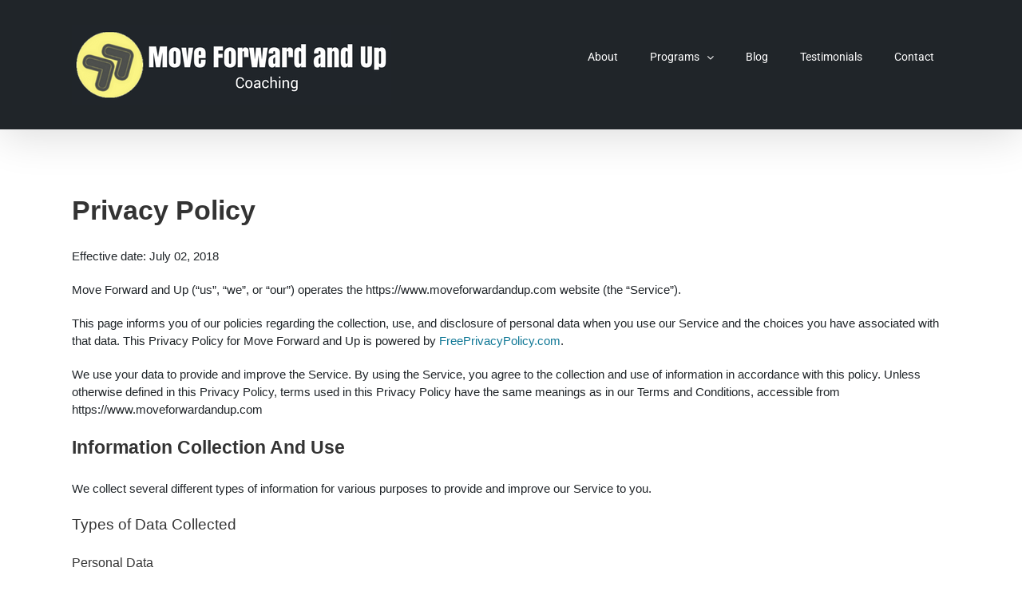

--- FILE ---
content_type: text/html; charset=UTF-8
request_url: https://www.moveforwardandup.com/privacy-policy/
body_size: 15952
content:
<!DOCTYPE html>
<html class="" lang="en-US">
<head>
	<meta http-equiv="X-UA-Compatible" content="IE=edge" />
	<meta http-equiv="Content-Type" content="text/html; charset=utf-8"/>
	<meta name="viewport" content="width=device-width, initial-scale=1" />
	<title>Privacy Policy &#8211; Move Forward and Up</title>
<meta name='robots' content='max-image-preview:large' />
<link rel="alternate" type="application/rss+xml" title="Move Forward and Up &raquo; Feed" href="https://www.moveforwardandup.com/feed/" />
<link rel="alternate" type="application/rss+xml" title="Move Forward and Up &raquo; Comments Feed" href="https://www.moveforwardandup.com/comments/feed/" />
		
		
		
		
				<link rel="alternate" title="oEmbed (JSON)" type="application/json+oembed" href="https://www.moveforwardandup.com/wp-json/oembed/1.0/embed?url=https%3A%2F%2Fwww.moveforwardandup.com%2Fprivacy-policy%2F" />
<link rel="alternate" title="oEmbed (XML)" type="text/xml+oembed" href="https://www.moveforwardandup.com/wp-json/oembed/1.0/embed?url=https%3A%2F%2Fwww.moveforwardandup.com%2Fprivacy-policy%2F&#038;format=xml" />
<style id='wp-img-auto-sizes-contain-inline-css' type='text/css'>
img:is([sizes=auto i],[sizes^="auto," i]){contain-intrinsic-size:3000px 1500px}
/*# sourceURL=wp-img-auto-sizes-contain-inline-css */
</style>
<style id='wp-emoji-styles-inline-css' type='text/css'>

	img.wp-smiley, img.emoji {
		display: inline !important;
		border: none !important;
		box-shadow: none !important;
		height: 1em !important;
		width: 1em !important;
		margin: 0 0.07em !important;
		vertical-align: -0.1em !important;
		background: none !important;
		padding: 0 !important;
	}
/*# sourceURL=wp-emoji-styles-inline-css */
</style>
<link rel='stylesheet' id='wp-block-library-css' href='https://www.moveforwardandup.com/wp-includes/css/dist/block-library/style.min.css?ver=6.9' type='text/css' media='all' />
<style id='classic-theme-styles-inline-css' type='text/css'>
/*! This file is auto-generated */
.wp-block-button__link{color:#fff;background-color:#32373c;border-radius:9999px;box-shadow:none;text-decoration:none;padding:calc(.667em + 2px) calc(1.333em + 2px);font-size:1.125em}.wp-block-file__button{background:#32373c;color:#fff;text-decoration:none}
/*# sourceURL=/wp-includes/css/classic-themes.min.css */
</style>
<style id='global-styles-inline-css' type='text/css'>
:root{--wp--preset--aspect-ratio--square: 1;--wp--preset--aspect-ratio--4-3: 4/3;--wp--preset--aspect-ratio--3-4: 3/4;--wp--preset--aspect-ratio--3-2: 3/2;--wp--preset--aspect-ratio--2-3: 2/3;--wp--preset--aspect-ratio--16-9: 16/9;--wp--preset--aspect-ratio--9-16: 9/16;--wp--preset--color--black: #000000;--wp--preset--color--cyan-bluish-gray: #abb8c3;--wp--preset--color--white: #ffffff;--wp--preset--color--pale-pink: #f78da7;--wp--preset--color--vivid-red: #cf2e2e;--wp--preset--color--luminous-vivid-orange: #ff6900;--wp--preset--color--luminous-vivid-amber: #fcb900;--wp--preset--color--light-green-cyan: #7bdcb5;--wp--preset--color--vivid-green-cyan: #00d084;--wp--preset--color--pale-cyan-blue: #8ed1fc;--wp--preset--color--vivid-cyan-blue: #0693e3;--wp--preset--color--vivid-purple: #9b51e0;--wp--preset--gradient--vivid-cyan-blue-to-vivid-purple: linear-gradient(135deg,rgb(6,147,227) 0%,rgb(155,81,224) 100%);--wp--preset--gradient--light-green-cyan-to-vivid-green-cyan: linear-gradient(135deg,rgb(122,220,180) 0%,rgb(0,208,130) 100%);--wp--preset--gradient--luminous-vivid-amber-to-luminous-vivid-orange: linear-gradient(135deg,rgb(252,185,0) 0%,rgb(255,105,0) 100%);--wp--preset--gradient--luminous-vivid-orange-to-vivid-red: linear-gradient(135deg,rgb(255,105,0) 0%,rgb(207,46,46) 100%);--wp--preset--gradient--very-light-gray-to-cyan-bluish-gray: linear-gradient(135deg,rgb(238,238,238) 0%,rgb(169,184,195) 100%);--wp--preset--gradient--cool-to-warm-spectrum: linear-gradient(135deg,rgb(74,234,220) 0%,rgb(151,120,209) 20%,rgb(207,42,186) 40%,rgb(238,44,130) 60%,rgb(251,105,98) 80%,rgb(254,248,76) 100%);--wp--preset--gradient--blush-light-purple: linear-gradient(135deg,rgb(255,206,236) 0%,rgb(152,150,240) 100%);--wp--preset--gradient--blush-bordeaux: linear-gradient(135deg,rgb(254,205,165) 0%,rgb(254,45,45) 50%,rgb(107,0,62) 100%);--wp--preset--gradient--luminous-dusk: linear-gradient(135deg,rgb(255,203,112) 0%,rgb(199,81,192) 50%,rgb(65,88,208) 100%);--wp--preset--gradient--pale-ocean: linear-gradient(135deg,rgb(255,245,203) 0%,rgb(182,227,212) 50%,rgb(51,167,181) 100%);--wp--preset--gradient--electric-grass: linear-gradient(135deg,rgb(202,248,128) 0%,rgb(113,206,126) 100%);--wp--preset--gradient--midnight: linear-gradient(135deg,rgb(2,3,129) 0%,rgb(40,116,252) 100%);--wp--preset--font-size--small: 13px;--wp--preset--font-size--medium: 20px;--wp--preset--font-size--large: 36px;--wp--preset--font-size--x-large: 42px;--wp--preset--spacing--20: 0.44rem;--wp--preset--spacing--30: 0.67rem;--wp--preset--spacing--40: 1rem;--wp--preset--spacing--50: 1.5rem;--wp--preset--spacing--60: 2.25rem;--wp--preset--spacing--70: 3.38rem;--wp--preset--spacing--80: 5.06rem;--wp--preset--shadow--natural: 6px 6px 9px rgba(0, 0, 0, 0.2);--wp--preset--shadow--deep: 12px 12px 50px rgba(0, 0, 0, 0.4);--wp--preset--shadow--sharp: 6px 6px 0px rgba(0, 0, 0, 0.2);--wp--preset--shadow--outlined: 6px 6px 0px -3px rgb(255, 255, 255), 6px 6px rgb(0, 0, 0);--wp--preset--shadow--crisp: 6px 6px 0px rgb(0, 0, 0);}:where(.is-layout-flex){gap: 0.5em;}:where(.is-layout-grid){gap: 0.5em;}body .is-layout-flex{display: flex;}.is-layout-flex{flex-wrap: wrap;align-items: center;}.is-layout-flex > :is(*, div){margin: 0;}body .is-layout-grid{display: grid;}.is-layout-grid > :is(*, div){margin: 0;}:where(.wp-block-columns.is-layout-flex){gap: 2em;}:where(.wp-block-columns.is-layout-grid){gap: 2em;}:where(.wp-block-post-template.is-layout-flex){gap: 1.25em;}:where(.wp-block-post-template.is-layout-grid){gap: 1.25em;}.has-black-color{color: var(--wp--preset--color--black) !important;}.has-cyan-bluish-gray-color{color: var(--wp--preset--color--cyan-bluish-gray) !important;}.has-white-color{color: var(--wp--preset--color--white) !important;}.has-pale-pink-color{color: var(--wp--preset--color--pale-pink) !important;}.has-vivid-red-color{color: var(--wp--preset--color--vivid-red) !important;}.has-luminous-vivid-orange-color{color: var(--wp--preset--color--luminous-vivid-orange) !important;}.has-luminous-vivid-amber-color{color: var(--wp--preset--color--luminous-vivid-amber) !important;}.has-light-green-cyan-color{color: var(--wp--preset--color--light-green-cyan) !important;}.has-vivid-green-cyan-color{color: var(--wp--preset--color--vivid-green-cyan) !important;}.has-pale-cyan-blue-color{color: var(--wp--preset--color--pale-cyan-blue) !important;}.has-vivid-cyan-blue-color{color: var(--wp--preset--color--vivid-cyan-blue) !important;}.has-vivid-purple-color{color: var(--wp--preset--color--vivid-purple) !important;}.has-black-background-color{background-color: var(--wp--preset--color--black) !important;}.has-cyan-bluish-gray-background-color{background-color: var(--wp--preset--color--cyan-bluish-gray) !important;}.has-white-background-color{background-color: var(--wp--preset--color--white) !important;}.has-pale-pink-background-color{background-color: var(--wp--preset--color--pale-pink) !important;}.has-vivid-red-background-color{background-color: var(--wp--preset--color--vivid-red) !important;}.has-luminous-vivid-orange-background-color{background-color: var(--wp--preset--color--luminous-vivid-orange) !important;}.has-luminous-vivid-amber-background-color{background-color: var(--wp--preset--color--luminous-vivid-amber) !important;}.has-light-green-cyan-background-color{background-color: var(--wp--preset--color--light-green-cyan) !important;}.has-vivid-green-cyan-background-color{background-color: var(--wp--preset--color--vivid-green-cyan) !important;}.has-pale-cyan-blue-background-color{background-color: var(--wp--preset--color--pale-cyan-blue) !important;}.has-vivid-cyan-blue-background-color{background-color: var(--wp--preset--color--vivid-cyan-blue) !important;}.has-vivid-purple-background-color{background-color: var(--wp--preset--color--vivid-purple) !important;}.has-black-border-color{border-color: var(--wp--preset--color--black) !important;}.has-cyan-bluish-gray-border-color{border-color: var(--wp--preset--color--cyan-bluish-gray) !important;}.has-white-border-color{border-color: var(--wp--preset--color--white) !important;}.has-pale-pink-border-color{border-color: var(--wp--preset--color--pale-pink) !important;}.has-vivid-red-border-color{border-color: var(--wp--preset--color--vivid-red) !important;}.has-luminous-vivid-orange-border-color{border-color: var(--wp--preset--color--luminous-vivid-orange) !important;}.has-luminous-vivid-amber-border-color{border-color: var(--wp--preset--color--luminous-vivid-amber) !important;}.has-light-green-cyan-border-color{border-color: var(--wp--preset--color--light-green-cyan) !important;}.has-vivid-green-cyan-border-color{border-color: var(--wp--preset--color--vivid-green-cyan) !important;}.has-pale-cyan-blue-border-color{border-color: var(--wp--preset--color--pale-cyan-blue) !important;}.has-vivid-cyan-blue-border-color{border-color: var(--wp--preset--color--vivid-cyan-blue) !important;}.has-vivid-purple-border-color{border-color: var(--wp--preset--color--vivid-purple) !important;}.has-vivid-cyan-blue-to-vivid-purple-gradient-background{background: var(--wp--preset--gradient--vivid-cyan-blue-to-vivid-purple) !important;}.has-light-green-cyan-to-vivid-green-cyan-gradient-background{background: var(--wp--preset--gradient--light-green-cyan-to-vivid-green-cyan) !important;}.has-luminous-vivid-amber-to-luminous-vivid-orange-gradient-background{background: var(--wp--preset--gradient--luminous-vivid-amber-to-luminous-vivid-orange) !important;}.has-luminous-vivid-orange-to-vivid-red-gradient-background{background: var(--wp--preset--gradient--luminous-vivid-orange-to-vivid-red) !important;}.has-very-light-gray-to-cyan-bluish-gray-gradient-background{background: var(--wp--preset--gradient--very-light-gray-to-cyan-bluish-gray) !important;}.has-cool-to-warm-spectrum-gradient-background{background: var(--wp--preset--gradient--cool-to-warm-spectrum) !important;}.has-blush-light-purple-gradient-background{background: var(--wp--preset--gradient--blush-light-purple) !important;}.has-blush-bordeaux-gradient-background{background: var(--wp--preset--gradient--blush-bordeaux) !important;}.has-luminous-dusk-gradient-background{background: var(--wp--preset--gradient--luminous-dusk) !important;}.has-pale-ocean-gradient-background{background: var(--wp--preset--gradient--pale-ocean) !important;}.has-electric-grass-gradient-background{background: var(--wp--preset--gradient--electric-grass) !important;}.has-midnight-gradient-background{background: var(--wp--preset--gradient--midnight) !important;}.has-small-font-size{font-size: var(--wp--preset--font-size--small) !important;}.has-medium-font-size{font-size: var(--wp--preset--font-size--medium) !important;}.has-large-font-size{font-size: var(--wp--preset--font-size--large) !important;}.has-x-large-font-size{font-size: var(--wp--preset--font-size--x-large) !important;}
:where(.wp-block-post-template.is-layout-flex){gap: 1.25em;}:where(.wp-block-post-template.is-layout-grid){gap: 1.25em;}
:where(.wp-block-term-template.is-layout-flex){gap: 1.25em;}:where(.wp-block-term-template.is-layout-grid){gap: 1.25em;}
:where(.wp-block-columns.is-layout-flex){gap: 2em;}:where(.wp-block-columns.is-layout-grid){gap: 2em;}
:root :where(.wp-block-pullquote){font-size: 1.5em;line-height: 1.6;}
/*# sourceURL=global-styles-inline-css */
</style>
<link rel='stylesheet' id='avada-stylesheet-css' href='https://www.moveforwardandup.com/wp-content/themes/Avada/assets/css/style.min.css?ver=5.3.1' type='text/css' media='all' />
<link rel='stylesheet' id='fusion-dynamic-css-css' href='https://www.moveforwardandup.com/wp-content/uploads/fusion-styles/fusion-1726.css?timestamp=1769282378&#038;ver=6.9' type='text/css' media='all' />
<script type="text/javascript" src="https://www.moveforwardandup.com/wp-includes/js/jquery/jquery.min.js?ver=3.7.1" id="jquery-core-js"></script>
<script type="text/javascript" src="https://www.moveforwardandup.com/wp-includes/js/jquery/jquery-migrate.min.js?ver=3.4.1" id="jquery-migrate-js"></script>
<link rel="https://api.w.org/" href="https://www.moveforwardandup.com/wp-json/" /><link rel="alternate" title="JSON" type="application/json" href="https://www.moveforwardandup.com/wp-json/wp/v2/pages/1726" /><link rel="EditURI" type="application/rsd+xml" title="RSD" href="https://www.moveforwardandup.com/xmlrpc.php?rsd" />
<meta name="generator" content="WordPress 6.9" />
<link rel="canonical" href="https://www.moveforwardandup.com/privacy-policy/" />
<link rel='shortlink' href='https://www.moveforwardandup.com/?p=1726' />
<meta name="generator" content="Elementor 3.33.4; features: additional_custom_breakpoints; settings: css_print_method-external, google_font-enabled, font_display-auto">
			<style>
				.e-con.e-parent:nth-of-type(n+4):not(.e-lazyloaded):not(.e-no-lazyload),
				.e-con.e-parent:nth-of-type(n+4):not(.e-lazyloaded):not(.e-no-lazyload) * {
					background-image: none !important;
				}
				@media screen and (max-height: 1024px) {
					.e-con.e-parent:nth-of-type(n+3):not(.e-lazyloaded):not(.e-no-lazyload),
					.e-con.e-parent:nth-of-type(n+3):not(.e-lazyloaded):not(.e-no-lazyload) * {
						background-image: none !important;
					}
				}
				@media screen and (max-height: 640px) {
					.e-con.e-parent:nth-of-type(n+2):not(.e-lazyloaded):not(.e-no-lazyload),
					.e-con.e-parent:nth-of-type(n+2):not(.e-lazyloaded):not(.e-no-lazyload) * {
						background-image: none !important;
					}
				}
			</style>
			<style type="text/css" id="custom-background-css">
body.custom-background { background-color: #202529; }
</style>
			<link rel="icon" href="https://www.moveforwardandup.com/wp-content/uploads/2017/11/move-forward-and-up-footer-logo-100x99.png" sizes="32x32" />
<link rel="icon" href="https://www.moveforwardandup.com/wp-content/uploads/2017/11/move-forward-and-up-footer-logo.png" sizes="192x192" />
<link rel="apple-touch-icon" href="https://www.moveforwardandup.com/wp-content/uploads/2017/11/move-forward-and-up-footer-logo.png" />
<meta name="msapplication-TileImage" content="https://www.moveforwardandup.com/wp-content/uploads/2017/11/move-forward-and-up-footer-logo.png" />

		
	<script type="text/javascript">
		var doc = document.documentElement;
		doc.setAttribute('data-useragent', navigator.userAgent);
	</script>

		
<!-- Facebook Pixel Code -->
<script>
  !function(f,b,e,v,n,t,s)
  {if(f.fbq)return;n=f.fbq=function(){n.callMethod?
  n.callMethod.apply(n,arguments):n.queue.push(arguments)};
  if(!f._fbq)f._fbq=n;n.push=n;n.loaded=!0;n.version='2.0';
  n.queue=[];t=b.createElement(e);t.async=!0;
  t.src=v;s=b.getElementsByTagName(e)[0];
  s.parentNode.insertBefore(t,s)}(window, document,'script',
  'https://connect.facebook.net/en_US/fbevents.js');
  fbq('init', '290490688146104');
  fbq('track', 'PageView');
</script>
<noscript><img height="1" width="1" style="display:none"
  src="https://www.facebook.com/tr?id=290490688146104&ev=PageView&noscript=1"
/></noscript>
<!-- End Facebook Pixel Code —>
	
	<!-- Google Analytics -->
<script>
  (function(i,s,o,g,r,a,m){i['GoogleAnalyticsObject']=r;i[r]=i[r]||function(){
  (i[r].q=i[r].q||[]).push(arguments)},i[r].l=1*new Date();a=s.createElement(o),
  m=s.getElementsByTagName(o)[0];a.async=1;a.src=g;m.parentNode.insertBefore(a,m)
  })(window,document,'script','https://www.google-analytics.com/analytics.js','ga');

  ga('create', 'UA-86560531-2', 'auto');
  ga('send', 'pageview');

</script>
	
	<!-- Google Analytics -->

</head>

<body class="wp-singular page-template-default page page-id-1726 custom-background wp-theme-Avada fusion-image-hovers fusion-body ltr fusion-sticky-header no-mobile-slidingbar no-mobile-totop mobile-logo-pos-left layout-wide-mode fusion-top-header menu-text-align-center mobile-menu-design-modern fusion-show-pagination-text fusion-header-layout-v1 avada-responsive avada-footer-fx-none elementor-default elementor-kit-2461">
				<div id="wrapper" class="">
		<div id="home" style="position:relative;top:-1px;"></div>
		
			<header class="fusion-header-wrapper fusion-header-shadow">
				<div class="fusion-header-v1 fusion-logo-left fusion-sticky-menu-1 fusion-sticky-logo- fusion-mobile-logo-1  fusion-mobile-menu-design-modern">
					<div class="fusion-header-sticky-height"></div>
<div class="fusion-header">
	<div class="fusion-row">
				<div class="fusion-logo" data-margin-top="31px" data-margin-bottom="31px" data-margin-left="0px" data-margin-right="0px">
				<a class="fusion-logo-link" href="https://www.moveforwardandup.com/">
			<!-- standard logo -->
						<img src="https://www.moveforwardandup.com/wp-content/uploads/2017/12/move-forward-and-up-desktop-logo-3.png" srcset="https://www.moveforwardandup.com/wp-content/uploads/2017/12/move-forward-and-up-desktop-logo-3.png 1x" width="400" height="100" alt="Move Forward and Up Logo" retina_logo_url="" class="fusion-standard-logo" />

			<!-- mobile logo -->
							<img src="https://www.moveforwardandup.com/wp-content/uploads/2017/12/move-forward-and-up-mobile-logo.png" srcset="https://www.moveforwardandup.com/wp-content/uploads/2017/12/move-forward-and-up-mobile-logo.png 1x" width="233" height="58" alt="Move Forward and Up Logo" retina_logo_url="" class="fusion-mobile-logo" />
						<!-- sticky header logo -->
					</a>
		</div>		<nav class="fusion-main-menu" aria-label="Main Menu"><ul role="menubar" id="menu-home" class="fusion-menu"><li role="menuitem"  id="menu-item-1156"  class="menu-item menu-item-type-post_type menu-item-object-page menu-item-1156"  ><a  href="https://www.moveforwardandup.com/about/" class="fusion-background-highlight"><span class="menu-text">About</span></a></li><li role="menuitem"  id="menu-item-2344"  class="menu-item menu-item-type-custom menu-item-object-custom menu-item-has-children menu-item-2344 fusion-dropdown-menu"  ><a  href="#" class="fusion-background-highlight"><span class="menu-text">Programs</span> <span class="fusion-caret"><i class="fusion-dropdown-indicator"></i></span></a><ul role="menu" class="sub-menu"><li role="menuitem"  id="menu-item-1596"  class="menu-item menu-item-type-post_type menu-item-object-page menu-item-1596 fusion-dropdown-submenu"  ><a  href="https://www.moveforwardandup.com/services-2/" class="fusion-background-highlight"><span>One on One</span></a></li></ul></li><li role="menuitem"  id="menu-item-2470"  class="menu-item menu-item-type-custom menu-item-object-custom menu-item-2470"  ><a  href="https://www.kulasangeles.com/category/coaching/move-forward-and-up/" class="fusion-background-highlight"><span class="menu-text">Blog</span></a></li><li role="menuitem"  id="menu-item-1884"  class="menu-item menu-item-type-post_type menu-item-object-page menu-item-1884"  ><a  href="https://www.moveforwardandup.com/testimonials/" class="fusion-background-highlight"><span class="menu-text">Testimonials</span></a></li><li role="menuitem"  id="menu-item-1155"  class="menu-item menu-item-type-post_type menu-item-object-page menu-item-1155"  ><a  href="https://www.moveforwardandup.com/contact/" class="fusion-background-highlight"><span class="menu-text">Contact</span></a></li></ul></nav><nav class="fusion-main-menu fusion-sticky-menu" aria-label="Main Menu Sticky"><ul role="menubar" id="menu-main-menu-1" class="fusion-menu"><li role="menuitem"   class="menu-item menu-item-type-post_type menu-item-object-page menu-item-1156"  ><a  href="https://www.moveforwardandup.com/about/" class="fusion-background-highlight"><span class="menu-text">About</span></a></li><li role="menuitem"   class="menu-item menu-item-type-custom menu-item-object-custom menu-item-has-children menu-item-2344 fusion-dropdown-menu"  ><a  href="#" class="fusion-background-highlight"><span class="menu-text">Programs</span> <span class="fusion-caret"><i class="fusion-dropdown-indicator"></i></span></a><ul role="menu" class="sub-menu"><li role="menuitem"   class="menu-item menu-item-type-post_type menu-item-object-page menu-item-1596 fusion-dropdown-submenu"  ><a  href="https://www.moveforwardandup.com/services-2/" class="fusion-background-highlight"><span>One on One</span></a></li></ul></li><li role="menuitem"   class="menu-item menu-item-type-custom menu-item-object-custom menu-item-2470"  ><a  href="https://www.kulasangeles.com/category/coaching/move-forward-and-up/" class="fusion-background-highlight"><span class="menu-text">Blog</span></a></li><li role="menuitem"   class="menu-item menu-item-type-post_type menu-item-object-page menu-item-1884"  ><a  href="https://www.moveforwardandup.com/testimonials/" class="fusion-background-highlight"><span class="menu-text">Testimonials</span></a></li><li role="menuitem"   class="menu-item menu-item-type-post_type menu-item-object-page menu-item-1155"  ><a  href="https://www.moveforwardandup.com/contact/" class="fusion-background-highlight"><span class="menu-text">Contact</span></a></li></ul></nav><div class="fusion-mobile-navigation"><ul id="menu-home-1" class="fusion-mobile-menu"><li role="menuitem"   class="menu-item menu-item-type-post_type menu-item-object-page menu-item-1156"  ><a  href="https://www.moveforwardandup.com/about/" class="fusion-background-highlight"><span class="menu-text">About</span></a></li><li role="menuitem"   class="menu-item menu-item-type-custom menu-item-object-custom menu-item-has-children menu-item-2344 fusion-dropdown-menu"  ><a  href="#" class="fusion-background-highlight"><span class="menu-text">Programs</span> <span class="fusion-caret"><i class="fusion-dropdown-indicator"></i></span></a><ul role="menu" class="sub-menu"><li role="menuitem"   class="menu-item menu-item-type-post_type menu-item-object-page menu-item-1596 fusion-dropdown-submenu"  ><a  href="https://www.moveforwardandup.com/services-2/" class="fusion-background-highlight"><span>One on One</span></a></li></ul></li><li role="menuitem"   class="menu-item menu-item-type-custom menu-item-object-custom menu-item-2470"  ><a  href="https://www.kulasangeles.com/category/coaching/move-forward-and-up/" class="fusion-background-highlight"><span class="menu-text">Blog</span></a></li><li role="menuitem"   class="menu-item menu-item-type-post_type menu-item-object-page menu-item-1884"  ><a  href="https://www.moveforwardandup.com/testimonials/" class="fusion-background-highlight"><span class="menu-text">Testimonials</span></a></li><li role="menuitem"   class="menu-item menu-item-type-post_type menu-item-object-page menu-item-1155"  ><a  href="https://www.moveforwardandup.com/contact/" class="fusion-background-highlight"><span class="menu-text">Contact</span></a></li></ul></div>		<div class="fusion-mobile-menu-icons">
							<a href="#" class="fusion-icon fusion-icon-bars" aria-label="Toggle mobile menu"></a>
		
		
		
			</div>


<nav class="fusion-mobile-nav-holder fusion-mobile-menu-text-align-left"></nav>

	<nav class="fusion-mobile-nav-holder fusion-mobile-menu-text-align-left fusion-mobile-sticky-nav-holder"></nav>
				</div>
</div>
				</div>
				<div class="fusion-clearfix"></div>
			</header>
					
		<div id="sliders-container">
					</div>
						
							
		
						<main id="main" role="main" class="clearfix " style="">
			<div class="fusion-row" style="">
<section id="content" style="width: 100%;">
					<div id="post-1726" class="post-1726 page type-page status-publish hentry">
			
			<span class="entry-title rich-snippet-hidden">
			Privacy Policy		</span>
	
			<span class="vcard rich-snippet-hidden">
			<span class="fn">
				<a href="https://www.moveforwardandup.com/blog/author/kulas/" title="Posts by Kulas Angeles" rel="author">Kulas Angeles</a>			</span>
		</span>
	
			<span class="updated rich-snippet-hidden">
			2018-07-02T17:37:47-04:00		</span>
	
																			
			<div class="post-content">
				<h1>Privacy Policy</h1>
<p>Effective date: July 02, 2018</p>
<p>Move Forward and Up (&#8220;us&#8221;, &#8220;we&#8221;, or &#8220;our&#8221;) operates the https://www.moveforwardandup.com website (the &#8220;Service&#8221;).</p>
<p>This page informs you of our policies regarding the collection, use, and disclosure of personal data when you use our Service and the choices you have associated with that data. This Privacy Policy  for Move Forward and Up is powered by <a href="https://freeprivacypolicy.com/">FreePrivacyPolicy.com</a>.</p>
<p>We use your data to provide and improve the Service. By using the Service, you agree to the collection and use of information in accordance with this policy. Unless otherwise defined in this Privacy Policy, terms used in this Privacy Policy have the same meanings as in our Terms and Conditions, accessible from https://www.moveforwardandup.com</p>
<h2>Information Collection And Use</h2>
<p>We collect several different types of information for various purposes to provide and improve our Service to you.</p>
<h3>Types of Data Collected</h3>
<h4>Personal Data</h4>
<p>While using our Service, we may ask you to provide us with certain personally identifiable information that can be used to contact or identify you (&#8220;Personal Data&#8221;). Personally identifiable information may include, but is not limited to:</p>
<ul>
<li>Email address</li>
<li>First name and last name</li>
<li>Phone number</li>
<li>Address, State, Province, ZIP/Postal code, City</li>
<li>Cookies and Usage Data</li>
</ul>
<h4>Usage Data</h4>
<p>We may also collect information how the Service is accessed and used (&#8220;Usage Data&#8221;). This Usage Data may include information such as your computer&#8217;s Internet Protocol address (e.g. IP address), browser type, browser version, the pages of our Service that you visit, the time and date of your visit, the time spent on those pages, unique device identifiers and other diagnostic data.</p>
<h4>Tracking &#038; Cookies Data</h4>
<p>We use cookies and similar tracking technologies to track the activity on our Service and hold certain information.</p>
<p>Cookies are files with small amount of data which may include an anonymous unique identifier. Cookies are sent to your browser from a website and stored on your device. Tracking technologies also used are beacons, tags, and scripts to collect and track information and to improve and analyze our Service.</p>
<p>You can instruct your browser to refuse all cookies or to indicate when a cookie is being sent. However, if you do not accept cookies, you may not be able to use some portions of our Service.</p>
<p>Examples of Cookies we use:</p>
<ul>
<li><strong>Session Cookies.</strong> We use Session Cookies to operate our Service.</li>
<li><strong>Preference Cookies.</strong> We use Preference Cookies to remember your preferences and various settings.</li>
<li><strong>Security Cookies.</strong> We use Security Cookies for security purposes.</li>
</ul>
<h2>Use of Data</h2>
<p>Move Forward and Up uses the collected data for various purposes:</p>
<ul>
<li>To provide and maintain the Service</li>
<li>To notify you about changes to our Service</li>
<li>To allow you to participate in interactive features of our Service when you choose to do so</li>
<li>To provide customer care and support</li>
<li>To provide analysis or valuable information so that we can improve the Service</li>
<li>To monitor the usage of the Service</li>
<li>To detect, prevent and address technical issues</li>
</ul>
<h2>Transfer Of Data</h2>
<p>Your information, including Personal Data, may be transferred to — and maintained on — computers located outside of your state, province, country or other governmental jurisdiction where the data protection laws may differ than those from your jurisdiction.</p>
<p>If you are located outside Canada and choose to provide information to us, please note that we transfer the data, including Personal Data, to Canada and process it there.</p>
<p>Your consent to this Privacy Policy followed by your submission of such information represents your agreement to that transfer.</p>
<p>Move Forward and Up will take all steps reasonably necessary to ensure that your data is treated securely and in accordance with this Privacy Policy and no transfer of your Personal Data will take place to an organization or a country unless there are adequate controls in place including the security of your data and other personal information.</p>
<h2>Disclosure Of Data</h2>
<h3>Legal Requirements</h3>
<p>Move Forward and Up may disclose your Personal Data in the good faith belief that such action is necessary to:</p>
<ul>
<li>To comply with a legal obligation</li>
<li>To protect and defend the rights or property of Move Forward and Up</li>
<li>To prevent or investigate possible wrongdoing in connection with the Service</li>
<li>To protect the personal safety of users of the Service or the public</li>
<li>To protect against legal liability</li>
</ul>
<h2>Security Of Data</h2>
<p>The security of your data is important to us, but remember that no method of transmission over the Internet, or method of electronic storage is 100% secure. While we strive to use commercially acceptable means to protect your Personal Data, we cannot guarantee its absolute security.</p>
<h2>Service Providers</h2>
<p>We may employ third party companies and individuals to facilitate our Service (&#8220;Service Providers&#8221;), to provide the Service on our behalf, to perform Service-related services or to assist us in analyzing how our Service is used.</p>
<p>These third parties have access to your Personal Data only to perform these tasks on our behalf and are obligated not to disclose or use it for any other purpose.</p>
<h3>Analytics</h3>
<p>We may use third-party Service Providers to monitor and analyze the use of our Service.</p>
<ul>
<li>
<p><strong>Google Analytics</strong></p>
<p>Google Analytics is a web analytics service offered by Google that tracks and reports website traffic. Google uses the data collected to track and monitor the use of our Service. This data is shared with other Google services. Google may use the collected data to contextualize and personalize the ads of its own advertising network.</p>
<p>You can opt-out of having made your activity on the Service available to Google Analytics by installing the Google Analytics opt-out browser add-on. The add-on prevents the Google Analytics JavaScript (ga.js, analytics.js, and dc.js) from sharing information with Google Analytics about visits activity.</p>
<p>For more information on the privacy practices of Google, please visit the Google Privacy &#038; Terms web page: <a href="https://policies.google.com/privacy?hl=en">https://policies.google.com/privacy?hl=en</a></p>
</li>
</ul>
<h2>Links To Other Sites</h2>
<p>Our Service may contain links to other sites that are not operated by us. If you click on a third party link, you will be directed to that third party&#8217;s site. We strongly advise you to review the Privacy Policy of every site you visit.</p>
<p>We have no control over and assume no responsibility for the content, privacy policies or practices of any third party sites or services.</p>
<h2>Children&#8217;s Privacy</h2>
<p>Our Service does not address anyone under the age of 18 (&#8220;Children&#8221;).</p>
<p>We do not knowingly collect personally identifiable information from anyone under the age of 18. If you are a parent or guardian and you are aware that your Children has provided us with Personal Data, please contact us. If we become aware that we have collected Personal Data from children without verification of parental consent, we take steps to remove that information from our servers.</p>
<h2>Changes To This Privacy Policy</h2>
<p>We may update our Privacy Policy from time to time. We will notify you of any changes by posting the new Privacy Policy on this page.</p>
<p>We will let you know via email and/or a prominent notice on our Service, prior to the change becoming effective and update the &#8220;effective date&#8221; at the top of this Privacy Policy.</p>
<p>You are advised to review this Privacy Policy periodically for any changes. Changes to this Privacy Policy are effective when they are posted on this page.</p>
<h2>Contact Us</h2>
<p>If you have any questions about this Privacy Policy, please contact us:</p>
<ul>
<li>By email: contact@moveforwardandup.com</li>
</ul>
							</div>
																					</div>
		</section>
					
				</div>  <!-- fusion-row -->
			</main>  <!-- #main -->
			
			
			
										
				<div class="fusion-footer">
						
	<footer role="contentinfo" class="fusion-footer-widget-area fusion-widget-area fusion-footer-widget-area-center">
		<div class="fusion-row">
			<div class="fusion-columns fusion-columns-1 fusion-widget-area">
				
																									<div class="fusion-column fusion-column-last col-lg-12 col-md-12 col-sm-12">
													</div>
																																																						
				<div class="fusion-clearfix"></div>
			</div> <!-- fusion-columns -->
		</div> <!-- fusion-row -->
	</footer> <!-- fusion-footer-widget-area -->

	
	<footer id="footer" class="fusion-footer-copyright-area fusion-footer-copyright-center">
		<div class="fusion-row">
			<div class="fusion-copyright-content">

				<div class="fusion-copyright-notice">
		<div>
		<br><br><br><br>
		<div data-elementor-type="page" data-elementor-id="926" class="elementor elementor-926 elementor-bc-flex-widget">
						<section class="elementor-section elementor-top-section elementor-element elementor-element-25c5a96 elementor-section-stretched elementor-section-full_width elementor-section-height-default elementor-section-height-default" data-id="25c5a96" data-element_type="section" data-settings="{"stretch_section":"section-stretched","background_background":"classic"}">
						<div class="elementor-container elementor-column-gap-default">
					<div class="elementor-column elementor-col-100 elementor-top-column elementor-element elementor-element-27a0c23" data-id="27a0c23" data-element_type="column" data-settings="{"background_background":"classic"}">
			<div class="elementor-widget-wrap elementor-element-populated">
						<section class="elementor-section elementor-inner-section elementor-element elementor-element-38ddd78 elementor-section-full_width elementor-section-height-default elementor-section-height-default" data-id="38ddd78" data-element_type="section" data-settings="{"background_background":"classic"}">
						<div class="elementor-container elementor-column-gap-no">
					<div class="elementor-column elementor-col-33 elementor-inner-column elementor-element elementor-element-2d1bf3f" data-id="2d1bf3f" data-element_type="column">
			<div class="elementor-widget-wrap elementor-element-populated">
						<div class="elementor-element elementor-element-d3fee07 elementor-widget elementor-widget-heading" data-id="d3fee07" data-element_type="widget" data-widget_type="heading.default">
				<div class="elementor-widget-container">
					<h2 class="elementor-heading-title elementor-size-default">Want exclusive tips about living the career and life you want?</h2>				</div>
				</div>
					</div>
		</div>
				<div class="elementor-column elementor-col-33 elementor-inner-column elementor-element elementor-element-ab3543b" data-id="ab3543b" data-element_type="column" data-settings="{"background_background":"classic"}">
			<div class="elementor-widget-wrap elementor-element-populated">
						<div class="elementor-element elementor-element-7ca8c49 elementor-align-center popmake-1637 elementor-widget elementor-widget-button" data-id="7ca8c49" data-element_type="widget" data-widget_type="button.default">
				<div class="elementor-widget-container">
									<div class="elementor-button-wrapper">
					<a class="elementor-button elementor-button-link elementor-size-md elementor-animation-grow" href="#">
						<span class="elementor-button-content-wrapper">
									<span class="elementor-button-text">SUBSCRIBE NOW!</span>
					</span>
					</a>
				</div>
								</div>
				</div>
					</div>
		</div>
				<div class="elementor-column elementor-col-33 elementor-inner-column elementor-element elementor-element-1088fe4" data-id="1088fe4" data-element_type="column">
			<div class="elementor-widget-wrap elementor-element-populated">
						<div class="elementor-element elementor-element-4d95346 elementor-shape-circle e-grid-align-mobile-center elementor-grid-0 e-grid-align-center elementor-widget elementor-widget-social-icons" data-id="4d95346" data-element_type="widget" data-widget_type="social-icons.default">
				<div class="elementor-widget-container">
							<div class="elementor-social-icons-wrapper elementor-grid" role="list">
							<span class="elementor-grid-item" role="listitem">
					<a class="elementor-icon elementor-social-icon elementor-social-icon-envelope elementor-repeater-item-29b7093" href="mailto:contact@moveforwardandup.com" target="_blank">
						<span class="elementor-screen-only">Envelope</span>
													<i class="fa fa-envelope" aria-hidden="true"></i>
											</a>
				</span>
							<span class="elementor-grid-item" role="listitem">
					<a class="elementor-icon elementor-social-icon elementor-social-icon-facebook elementor-repeater-item-b2ca6da" href="http://www.facebook.com/moveforwardandup" target="_blank">
						<span class="elementor-screen-only">Facebook</span>
													<i class="fa fa-facebook" aria-hidden="true"></i>
											</a>
				</span>
							<span class="elementor-grid-item" role="listitem">
					<a class="elementor-icon elementor-social-icon elementor-social-icon-linkedin elementor-repeater-item-a5f0ffb" href="http://www.linkedin.com/in/mark-nicholas-angeles" target="_blank">
						<span class="elementor-screen-only">Linkedin</span>
													<i class="fa fa-linkedin" aria-hidden="true"></i>
											</a>
				</span>
							<span class="elementor-grid-item" role="listitem">
					<a class="elementor-icon elementor-social-icon elementor-social-icon-instagram elementor-repeater-item-656ef26" href="http://www.instagram.com/kulas.angeles/" target="_blank">
						<span class="elementor-screen-only">Instagram</span>
													<i class="fa fa-instagram" aria-hidden="true"></i>
											</a>
				</span>
							<span class="elementor-grid-item" role="listitem">
					<a class="elementor-icon elementor-social-icon elementor-social-icon-twitter elementor-repeater-item-b390bb3" href="http://www.twitter.com/kulas_angeles" target="_blank">
						<span class="elementor-screen-only">Twitter</span>
													<i class="fa fa-twitter" aria-hidden="true"></i>
											</a>
				</span>
							<span class="elementor-grid-item" role="listitem">
					<a class="elementor-icon elementor-social-icon elementor-social-icon-youtube elementor-repeater-item-086a36a" href="https://www.youtube.com/channel/UCxcm2gXhS6b1UDxl4Sgo6zQ" target="_blank">
						<span class="elementor-screen-only">Youtube</span>
													<i class="fa fa-youtube" aria-hidden="true"></i>
											</a>
				</span>
					</div>
						</div>
				</div>
				<div class="elementor-element elementor-element-3e08027 elementor-widget elementor-widget-html" data-id="3e08027" data-element_type="widget" data-widget_type="html.default">
				<div class="elementor-widget-container">
					<a href="/terms-of-use">Terms of Use </a> | 
<a href="/privacy-policy">Privacy Policy</a> <br>
Copyright 2018 <b>MOVE FORWARD AND UP</b>				</div>
				</div>
					</div>
		</div>
					</div>
		</section>
					</div>
		</div>
					</div>
		</section>
				</div>
			</div>
</div>

			</div> <!-- fusion-fusion-copyright-content -->
		</div> <!-- fusion-row -->
	</footer> <!-- #footer -->
				</div> <!-- fusion-footer -->
			
								</div> <!-- wrapper -->

								<a class="fusion-one-page-text-link fusion-page-load-link"></a>

		<script type="speculationrules">
{"prefetch":[{"source":"document","where":{"and":[{"href_matches":"/*"},{"not":{"href_matches":["/wp-*.php","/wp-admin/*","/wp-content/uploads/*","/wp-content/*","/wp-content/plugins/*","/wp-content/themes/Avada/*","/*\\?(.+)"]}},{"not":{"selector_matches":"a[rel~=\"nofollow\"]"}},{"not":{"selector_matches":".no-prefetch, .no-prefetch a"}}]},"eagerness":"conservative"}]}
</script>
				<script type="text/javascript">
				jQuery( document ).ready( function() {
					var ajaxurl = 'https://www.moveforwardandup.com/wp-admin/admin-ajax.php';
					if ( 0 < jQuery( '.fusion-login-nonce' ).length ) {
						jQuery.get( ajaxurl, { 'action': 'fusion_login_nonce' }, function( response ) {
							jQuery( '.fusion-login-nonce' ).html( response );
						});
					}
				});
				</script>
							<script>
				const lazyloadRunObserver = () => {
					const lazyloadBackgrounds = document.querySelectorAll( `.e-con.e-parent:not(.e-lazyloaded)` );
					const lazyloadBackgroundObserver = new IntersectionObserver( ( entries ) => {
						entries.forEach( ( entry ) => {
							if ( entry.isIntersecting ) {
								let lazyloadBackground = entry.target;
								if( lazyloadBackground ) {
									lazyloadBackground.classList.add( 'e-lazyloaded' );
								}
								lazyloadBackgroundObserver.unobserve( entry.target );
							}
						});
					}, { rootMargin: '200px 0px 200px 0px' } );
					lazyloadBackgrounds.forEach( ( lazyloadBackground ) => {
						lazyloadBackgroundObserver.observe( lazyloadBackground );
					} );
				};
				const events = [
					'DOMContentLoaded',
					'elementor/lazyload/observe',
				];
				events.forEach( ( event ) => {
					document.addEventListener( event, lazyloadRunObserver );
				} );
			</script>
			<link rel='stylesheet' id='elementor-frontend-css' href='https://www.moveforwardandup.com/wp-content/plugins/elementor/assets/css/frontend.min.css?ver=3.33.4' type='text/css' media='all' />
<link rel='stylesheet' id='elementor-post-926-css' href='https://www.moveforwardandup.com/wp-content/uploads/elementor/css/post-926.css?ver=1654302559' type='text/css' media='all' />
<link rel='stylesheet' id='widget-heading-css' href='https://www.moveforwardandup.com/wp-content/plugins/elementor/assets/css/widget-heading.min.css?ver=3.33.4' type='text/css' media='all' />
<link rel='stylesheet' id='widget-social-icons-css' href='https://www.moveforwardandup.com/wp-content/plugins/elementor/assets/css/widget-social-icons.min.css?ver=3.33.4' type='text/css' media='all' />
<link rel='stylesheet' id='e-apple-webkit-css' href='https://www.moveforwardandup.com/wp-content/plugins/elementor/assets/css/conditionals/apple-webkit.min.css?ver=3.33.4' type='text/css' media='all' />
<link rel='stylesheet' id='elementor-icons-css' href='https://www.moveforwardandup.com/wp-content/plugins/elementor/assets/lib/eicons/css/elementor-icons.min.css?ver=5.44.0' type='text/css' media='all' />
<link rel='stylesheet' id='elementor-post-2461-css' href='https://www.moveforwardandup.com/wp-content/uploads/elementor/css/post-2461.css?ver=1654302559' type='text/css' media='all' />
<link rel='stylesheet' id='elementor-pro-css' href='https://www.moveforwardandup.com/wp-content/plugins/elementor-pro/assets/css/frontend.min.css?ver=3.5.2' type='text/css' media='all' />
<link rel='stylesheet' id='font-awesome-css' href='https://www.moveforwardandup.com/wp-content/plugins/elementor/assets/lib/font-awesome/css/font-awesome.min.css?ver=4.7.0' type='text/css' media='all' />
<link rel='stylesheet' id='elementor-gf-local-roboto-css' href='https://www.moveforwardandup.com/wp-content/uploads/elementor/google-fonts/css/roboto.css?ver=1745371314' type='text/css' media='all' />
<link rel='stylesheet' id='elementor-gf-local-robotoslab-css' href='https://www.moveforwardandup.com/wp-content/uploads/elementor/google-fonts/css/robotoslab.css?ver=1745371344' type='text/css' media='all' />
<script type="text/javascript" src="https://www.moveforwardandup.com/wp-includes/js/comment-reply.min.js?ver=6.9" id="comment-reply-js" async="async" data-wp-strategy="async" fetchpriority="low"></script>
<script type="text/javascript" src="https://www.moveforwardandup.com/wp-content/themes/Avada/includes/lib/assets/min/js/library/isotope.js?ver=3.0.4" id="isotope-js"></script>
<script type="text/javascript" src="https://www.moveforwardandup.com/wp-content/themes/Avada/includes/lib/assets/min/js/library/jquery.infinitescroll.js?ver=2.1" id="jquery-infinite-scroll-js"></script>
<script type="text/javascript" src="https://www.moveforwardandup.com/wp-content/plugins/fusion-core/js/min/avada-faqs.js?ver=1" id="avada-faqs-js"></script>
<script type="text/javascript" src="https://www.moveforwardandup.com/wp-content/themes/Avada/includes/lib/assets/min/js/library/jquery.fitvids.js?ver=1.1" id="jquery-fitvids-js"></script>
<script type="text/javascript" id="fusion-video-general-js-extra">
/* <![CDATA[ */
var fusionVideoGeneralVars = {"status_vimeo":"1","status_yt":"1"};
//# sourceURL=fusion-video-general-js-extra
/* ]]> */
</script>
<script type="text/javascript" src="https://www.moveforwardandup.com/wp-content/themes/Avada/includes/lib/assets/min/js/library/fusion-video-general.js?ver=1" id="fusion-video-general-js"></script>
<script type="text/javascript" id="jquery-lightbox-js-extra">
/* <![CDATA[ */
var fusionLightboxVideoVars = {"lightbox_video_width":"1280","lightbox_video_height":"720"};
//# sourceURL=jquery-lightbox-js-extra
/* ]]> */
</script>
<script type="text/javascript" src="https://www.moveforwardandup.com/wp-content/themes/Avada/includes/lib/assets/min/js/library/jquery.ilightbox.js?ver=2.2.3" id="jquery-lightbox-js"></script>
<script type="text/javascript" src="https://www.moveforwardandup.com/wp-content/themes/Avada/includes/lib/assets/min/js/library/jquery.mousewheel.js?ver=3.0.6" id="jquery-mousewheel-js"></script>
<script type="text/javascript" id="fusion-lightbox-js-extra">
/* <![CDATA[ */
var fusionLightboxVars = {"status_lightbox":"1","lightbox_gallery":"1","lightbox_skin":"metro-white","lightbox_title":"1","lightbox_arrows":"1","lightbox_slideshow_speed":"5000","lightbox_autoplay":"","lightbox_opacity":"0.90","lightbox_desc":"1","lightbox_social":"1","lightbox_deeplinking":"1","lightbox_path":"vertical","lightbox_post_images":"1","lightbox_animation_speed":"Normal"};
//# sourceURL=fusion-lightbox-js-extra
/* ]]> */
</script>
<script type="text/javascript" src="https://www.moveforwardandup.com/wp-content/themes/Avada/includes/lib/assets/min/js/general/fusion-lightbox.js?ver=1" id="fusion-lightbox-js"></script>
<script type="text/javascript" src="https://www.moveforwardandup.com/wp-content/themes/Avada/includes/lib/assets/min/js/library/imagesLoaded.js?ver=3.1.8" id="images-loaded-js"></script>
<script type="text/javascript" src="https://www.moveforwardandup.com/wp-content/themes/Avada/includes/lib/assets/min/js/library/packery.js?ver=2.0.0" id="packery-js"></script>
<script type="text/javascript" id="avada-portfolio-js-extra">
/* <![CDATA[ */
var avadaPortfolioVars = {"lightbox_behavior":"all","infinite_finished_msg":"\u003Cem\u003EAll items displayed.\u003C/em\u003E","infinite_blog_text":"\u003Cem\u003ELoading the next set of posts...\u003C/em\u003E","content_break_point":"800"};
//# sourceURL=avada-portfolio-js-extra
/* ]]> */
</script>
<script type="text/javascript" src="https://www.moveforwardandup.com/wp-content/plugins/fusion-core/js/min/avada-portfolio.js?ver=1" id="avada-portfolio-js"></script>
<script type="text/javascript" src="https://www.moveforwardandup.com/wp-content/themes/Avada/includes/lib/assets/min/js/library/modernizr.js?ver=3.3.1" id="modernizr-js"></script>
<script type="text/javascript" src="https://www.moveforwardandup.com/wp-content/themes/Avada/includes/lib/assets/min/js/library/bootstrap.transition.js?ver=3.3.6" id="bootstrap-transition-js"></script>
<script type="text/javascript" src="https://www.moveforwardandup.com/wp-content/themes/Avada/includes/lib/assets/min/js/library/bootstrap.tab.js?ver=3.1.1" id="bootstrap-tab-js"></script>
<script type="text/javascript" id="fusion-tabs-js-extra">
/* <![CDATA[ */
var fusionTabVars = {"content_break_point":"800"};
//# sourceURL=fusion-tabs-js-extra
/* ]]> */
</script>
<script type="text/javascript" src="https://www.moveforwardandup.com/wp-content/plugins/fusion-builder/assets/js/min/general/fusion-tabs.js?ver=1" id="fusion-tabs-js"></script>
<script type="text/javascript" id="fusion-column-bg-image-js-extra">
/* <![CDATA[ */
var fusionBgImageVars = {"content_break_point":"800"};
//# sourceURL=fusion-column-bg-image-js-extra
/* ]]> */
</script>
<script type="text/javascript" src="https://www.moveforwardandup.com/wp-content/plugins/fusion-builder/assets/js/min/general/fusion-column-bg-image.js?ver=1" id="fusion-column-bg-image-js"></script>
<script type="text/javascript" src="https://www.moveforwardandup.com/wp-content/themes/Avada/includes/lib/assets/min/js/library/cssua.js?ver=2.1.28" id="cssua-js"></script>
<script type="text/javascript" src="https://www.moveforwardandup.com/wp-content/themes/Avada/includes/lib/assets/min/js/library/jquery.waypoints.js?ver=2.0.3" id="jquery-waypoints-js"></script>
<script type="text/javascript" src="https://www.moveforwardandup.com/wp-content/themes/Avada/includes/lib/assets/min/js/general/fusion-waypoints.js?ver=1" id="fusion-waypoints-js"></script>
<script type="text/javascript" id="fusion-animations-js-extra">
/* <![CDATA[ */
var fusionAnimationsVars = {"disable_mobile_animate_css":"0"};
//# sourceURL=fusion-animations-js-extra
/* ]]> */
</script>
<script type="text/javascript" src="https://www.moveforwardandup.com/wp-content/plugins/fusion-builder/assets/js/min/general/fusion-animations.js?ver=1" id="fusion-animations-js"></script>
<script type="text/javascript" id="fusion-equal-heights-js-extra">
/* <![CDATA[ */
var fusionEqualHeightVars = {"content_break_point":"800"};
//# sourceURL=fusion-equal-heights-js-extra
/* ]]> */
</script>
<script type="text/javascript" src="https://www.moveforwardandup.com/wp-content/themes/Avada/includes/lib/assets/min/js/general/fusion-equal-heights.js?ver=1" id="fusion-equal-heights-js"></script>
<script type="text/javascript" src="https://www.moveforwardandup.com/wp-content/plugins/fusion-builder/assets/js/min/general/fusion-column.js?ver=1" id="fusion-column-js"></script>
<script type="text/javascript" src="https://www.moveforwardandup.com/wp-content/themes/Avada/includes/lib/assets/min/js/library/jquery.fade.js?ver=1" id="jquery-fade-js"></script>
<script type="text/javascript" src="https://www.moveforwardandup.com/wp-content/themes/Avada/includes/lib/assets/min/js/library/jquery.requestAnimationFrame.js?ver=1" id="jquery-request-animation-frame-js"></script>
<script type="text/javascript" src="https://www.moveforwardandup.com/wp-content/themes/Avada/includes/lib/assets/min/js/library/fusion-parallax.js?ver=1" id="fusion-parallax-js"></script>
<script type="text/javascript" id="fusion-video-bg-js-extra">
/* <![CDATA[ */
var fusionVideoBgVars = {"status_vimeo":"1"};
//# sourceURL=fusion-video-bg-js-extra
/* ]]> */
</script>
<script type="text/javascript" src="https://www.moveforwardandup.com/wp-content/themes/Avada/includes/lib/assets/min/js/library/fusion-video-bg.js?ver=1" id="fusion-video-bg-js"></script>
<script type="text/javascript" id="fusion-container-js-extra">
/* <![CDATA[ */
var fusionContainerVars = {"content_break_point":"800","container_hundred_percent_height_mobile":"0","is_sticky_header_transparent":"0"};
//# sourceURL=fusion-container-js-extra
/* ]]> */
</script>
<script type="text/javascript" src="https://www.moveforwardandup.com/wp-content/plugins/fusion-builder/assets/js/min/general/fusion-container.js?ver=1" id="fusion-container-js"></script>
<script type="text/javascript" src="https://www.moveforwardandup.com/wp-content/themes/Avada/includes/lib/assets/min/js/library/jquery.cycle.js?ver=3.0.3" id="jquery-cycle-js"></script>
<script type="text/javascript" id="fusion-testimonials-js-extra">
/* <![CDATA[ */
var fusionTestimonialVars = {"testimonials_speed":"4000"};
//# sourceURL=fusion-testimonials-js-extra
/* ]]> */
</script>
<script type="text/javascript" src="https://www.moveforwardandup.com/wp-content/plugins/fusion-builder/assets/js/min/general/fusion-testimonials.js?ver=1" id="fusion-testimonials-js"></script>
<script type="text/javascript" src="https://www.moveforwardandup.com/wp-content/plugins/fusion-builder/assets/js/min/general/fusion-content-boxes.js?ver=1" id="fusion-content-boxes-js"></script>
<script type="text/javascript" src="https://www.moveforwardandup.com/wp-content/plugins/fusion-builder/assets/js/min/library/jquery.countdown.js?ver=1.0" id="jquery-count-down-js"></script>
<script type="text/javascript" src="https://www.moveforwardandup.com/wp-content/plugins/fusion-builder/assets/js/min/general/fusion-countdown.js?ver=1" id="fusion-count-down-js"></script>
<script type="text/javascript" src="https://www.moveforwardandup.com/wp-content/plugins/fusion-builder/assets/js/min/library/jquery.countTo.js?ver=1" id="jquery-count-to-js"></script>
<script type="text/javascript" src="https://www.moveforwardandup.com/wp-content/themes/Avada/includes/lib/assets/min/js/library/jquery.appear.js?ver=1" id="jquery-appear-js"></script>
<script type="text/javascript" id="fusion-counters-box-js-extra">
/* <![CDATA[ */
var fusionCountersBox = {"counter_box_speed":"1000"};
//# sourceURL=fusion-counters-box-js-extra
/* ]]> */
</script>
<script type="text/javascript" src="https://www.moveforwardandup.com/wp-content/plugins/fusion-builder/assets/js/min/general/fusion-counters-box.js?ver=1" id="fusion-counters-box-js"></script>
<script type="text/javascript" src="https://www.moveforwardandup.com/wp-content/themes/Avada/includes/lib/assets/min/js/library/bootstrap.collapse.js?ver=3.1.1" id="bootstrap-collapse-js"></script>
<script type="text/javascript" src="https://www.moveforwardandup.com/wp-content/plugins/fusion-builder/assets/js/min/general/fusion-toggles.js?ver=1" id="fusion-toggles-js"></script>
<script type="text/javascript" src="https://www.moveforwardandup.com/wp-content/themes/Avada/includes/lib/assets/min/js/library/jquery.easyPieChart.js?ver=2.1.7" id="jquery-easy-pie-chart-js"></script>
<script type="text/javascript" src="https://www.moveforwardandup.com/wp-content/plugins/fusion-builder/assets/js/min/general/fusion-counters-circle.js?ver=1" id="fusion-counters-circle-js"></script>
<script type="text/javascript" src="https://www.moveforwardandup.com/wp-content/plugins/fusion-builder/assets/js/min/general/fusion-events.js?ver=1" id="fusion-events-js"></script>
<script type="text/javascript" src="https://www.moveforwardandup.com/wp-content/plugins/fusion-builder/assets/js/min/general/fusion-title.js?ver=1" id="fusion-title-js"></script>
<script type="text/javascript" src="https://www.moveforwardandup.com/wp-content/plugins/fusion-builder/assets/js/min/general/fusion-flip-boxes.js?ver=1" id="fusion-flip-boxes-js"></script>
<script type="text/javascript" src="https://www.moveforwardandup.com/wp-content/plugins/fusion-builder/assets/js/min/general/fusion-gallery.js?ver=1" id="fusion-gallery-js"></script>
<script type="text/javascript" id="jquery-fusion-maps-js-extra">
/* <![CDATA[ */
var fusionMapsVars = {"admin_ajax":"https://www.moveforwardandup.com/wp-admin/admin-ajax.php"};
//# sourceURL=jquery-fusion-maps-js-extra
/* ]]> */
</script>
<script type="text/javascript" src="https://www.moveforwardandup.com/wp-content/themes/Avada/includes/lib/assets/min/js/library/jquery.fusion_maps.js?ver=2.2.2" id="jquery-fusion-maps-js"></script>
<script type="text/javascript" src="https://www.moveforwardandup.com/wp-content/themes/Avada/includes/lib/assets/min/js/general/fusion-google-map.js?ver=1" id="fusion-google-map-js"></script>
<script type="text/javascript" src="https://www.moveforwardandup.com/wp-content/themes/Avada/includes/lib/assets/min/js/library/bootstrap.modal.js?ver=3.1.1" id="bootstrap-modal-js"></script>
<script type="text/javascript" src="https://www.moveforwardandup.com/wp-content/plugins/fusion-builder/assets/js/min/general/fusion-modal.js?ver=1" id="fusion-modal-js"></script>
<script type="text/javascript" src="https://www.moveforwardandup.com/wp-content/plugins/fusion-builder/assets/js/min/general/fusion-progress.js?ver=1" id="fusion-progress-js"></script>
<script type="text/javascript" src="https://www.moveforwardandup.com/wp-content/themes/Avada/includes/lib/assets/min/js/library/Froogaloop.js?ver=1" id="froogaloop-js"></script>
<script type="text/javascript" id="fusion-video-js-extra">
/* <![CDATA[ */
var fusionVideoVars = {"status_vimeo":"1"};
//# sourceURL=fusion-video-js-extra
/* ]]> */
</script>
<script type="text/javascript" src="https://www.moveforwardandup.com/wp-content/plugins/fusion-builder/assets/js/min/general/fusion-video.js?ver=1" id="fusion-video-js"></script>
<script type="text/javascript" src="https://www.moveforwardandup.com/wp-content/themes/Avada/includes/lib/assets/min/js/library/jquery.hoverintent.js?ver=1" id="jquery-hover-intent-js"></script>
<script type="text/javascript" src="https://www.moveforwardandup.com/wp-content/themes/Avada/assets/min/js/general/avada-vertical-menu-widget.js?ver=1" id="avada-vertical-menu-widget-js"></script>
<script type="text/javascript" src="https://www.moveforwardandup.com/wp-content/themes/Avada/includes/lib/assets/min/js/library/bootstrap.tooltip.js?ver=3.3.5" id="bootstrap-tooltip-js"></script>
<script type="text/javascript" src="https://www.moveforwardandup.com/wp-content/themes/Avada/includes/lib/assets/min/js/library/bootstrap.popover.js?ver=3.3.5" id="bootstrap-popover-js"></script>
<script type="text/javascript" src="https://www.moveforwardandup.com/wp-content/themes/Avada/includes/lib/assets/min/js/library/jquery.carouFredSel.js?ver=6.2.1" id="jquery-caroufredsel-js"></script>
<script type="text/javascript" src="https://www.moveforwardandup.com/wp-content/themes/Avada/includes/lib/assets/min/js/library/jquery.easing.js?ver=1.3" id="jquery-easing-js"></script>
<script type="text/javascript" src="https://www.moveforwardandup.com/wp-content/themes/Avada/includes/lib/assets/min/js/library/jquery.flexslider.js?ver=2.2.2" id="jquery-flexslider-js"></script>
<script type="text/javascript" src="https://www.moveforwardandup.com/wp-content/themes/Avada/includes/lib/assets/min/js/library/jquery.hoverflow.js?ver=1" id="jquery-hover-flow-js"></script>
<script type="text/javascript" src="https://www.moveforwardandup.com/wp-content/themes/Avada/includes/lib/assets/min/js/library/jquery.placeholder.js?ver=2.0.7" id="jquery-placeholder-js"></script>
<script type="text/javascript" src="https://www.moveforwardandup.com/wp-content/themes/Avada/includes/lib/assets/min/js/library/jquery.touchSwipe.js?ver=1.6.6" id="jquery-touch-swipe-js"></script>
<script type="text/javascript" src="https://www.moveforwardandup.com/wp-content/themes/Avada/includes/lib/assets/min/js/general/fusion-alert.js?ver=1" id="fusion-alert-js"></script>
<script type="text/javascript" id="fusion-carousel-js-extra">
/* <![CDATA[ */
var fusionCarouselVars = {"related_posts_speed":"2500","carousel_speed":"2500"};
//# sourceURL=fusion-carousel-js-extra
/* ]]> */
</script>
<script type="text/javascript" src="https://www.moveforwardandup.com/wp-content/themes/Avada/includes/lib/assets/min/js/general/fusion-carousel.js?ver=1" id="fusion-carousel-js"></script>
<script type="text/javascript" id="fusion-flexslider-js-extra">
/* <![CDATA[ */
var fusionFlexSliderVars = {"status_vimeo":"1","page_smoothHeight":"false","slideshow_autoplay":"1","slideshow_speed":"7000","pagination_video_slide":"","status_yt":"1","flex_smoothHeight":"false"};
//# sourceURL=fusion-flexslider-js-extra
/* ]]> */
</script>
<script type="text/javascript" src="https://www.moveforwardandup.com/wp-content/themes/Avada/includes/lib/assets/min/js/general/fusion-flexslider.js?ver=1" id="fusion-flexslider-js"></script>
<script type="text/javascript" src="https://www.moveforwardandup.com/wp-content/themes/Avada/includes/lib/assets/min/js/general/fusion-popover.js?ver=1" id="fusion-popover-js"></script>
<script type="text/javascript" src="https://www.moveforwardandup.com/wp-content/themes/Avada/includes/lib/assets/min/js/general/fusion-tooltip.js?ver=1" id="fusion-tooltip-js"></script>
<script type="text/javascript" src="https://www.moveforwardandup.com/wp-content/themes/Avada/includes/lib/assets/min/js/general/fusion-sharing-box.js?ver=1" id="fusion-sharing-box-js"></script>
<script type="text/javascript" id="fusion-blog-js-extra">
/* <![CDATA[ */
var fusionBlogVars = {"infinite_blog_text":"\u003Cem\u003ELoading the next set of posts...\u003C/em\u003E","infinite_finished_msg":"\u003Cem\u003EAll items displayed.\u003C/em\u003E","slideshow_autoplay":"1","slideshow_speed":"7000","pagination_video_slide":"","status_yt":"1","lightbox_behavior":"all","blog_pagination_type":"Infinite Scroll","flex_smoothHeight":"false"};
//# sourceURL=fusion-blog-js-extra
/* ]]> */
</script>
<script type="text/javascript" src="https://www.moveforwardandup.com/wp-content/themes/Avada/includes/lib/assets/min/js/general/fusion-blog.js?ver=1" id="fusion-blog-js"></script>
<script type="text/javascript" src="https://www.moveforwardandup.com/wp-content/themes/Avada/includes/lib/assets/min/js/general/fusion-button.js?ver=1" id="fusion-button-js"></script>
<script type="text/javascript" src="https://www.moveforwardandup.com/wp-content/themes/Avada/includes/lib/assets/min/js/general/fusion-general-global.js?ver=1" id="fusion-general-global-js"></script>
<script type="text/javascript" id="fusion-ie1011-js-extra">
/* <![CDATA[ */
var fusionIe1011Vars = {"form_bg_color":"#ffffff"};
//# sourceURL=fusion-ie1011-js-extra
/* ]]> */
</script>
<script type="text/javascript" src="https://www.moveforwardandup.com/wp-content/themes/Avada/includes/lib/assets/min/js/general/fusion-ie1011.js?ver=1" id="fusion-ie1011-js"></script>
<script type="text/javascript" id="avada-header-js-extra">
/* <![CDATA[ */
var avadaHeaderVars = {"header_position":"top","header_layout":"v1","header_sticky":"1","header_sticky_type2_layout":"menu_only","side_header_break_point":"800","header_sticky_mobile":"1","header_sticky_tablet":"1","mobile_menu_design":"modern","sticky_header_shrinkage":"1","nav_height":"142","nav_highlight_border":"0","logo_margin_top":"31px","logo_margin_bottom":"31px","layout_mode":"wide","header_padding_top":"0px","header_padding_bottom":"0px","offset_scroll":"full"};
//# sourceURL=avada-header-js-extra
/* ]]> */
</script>
<script type="text/javascript" src="https://www.moveforwardandup.com/wp-content/themes/Avada/assets/min/js/general/avada-header.js?ver=5.3.1" id="avada-header-js"></script>
<script type="text/javascript" id="avada-menu-js-extra">
/* <![CDATA[ */
var avadaMenuVars = {"header_position":"Top","logo_alignment":"Left","header_sticky":"1","side_header_break_point":"800","mobile_menu_design":"modern","dropdown_goto":"Go to...","mobile_nav_cart":"Shopping Cart","submenu_slideout":"1"};
//# sourceURL=avada-menu-js-extra
/* ]]> */
</script>
<script type="text/javascript" src="https://www.moveforwardandup.com/wp-content/themes/Avada/assets/min/js/general/avada-menu.js?ver=5.3.1" id="avada-menu-js"></script>
<script type="text/javascript" src="https://www.moveforwardandup.com/wp-content/themes/Avada/includes/lib/assets/min/js/general/fusion-scroll-to-anchor.js?ver=1" id="fusion-scroll-to-anchor-js"></script>
<script type="text/javascript" id="fusion-responsive-typography-js-extra">
/* <![CDATA[ */
var fusionTypographyVars = {"site_width":"1100px","typography_responsive":"1","typography_sensitivity":"0.50","typography_factor":"1.50"};
//# sourceURL=fusion-responsive-typography-js-extra
/* ]]> */
</script>
<script type="text/javascript" src="https://www.moveforwardandup.com/wp-content/themes/Avada/includes/lib/assets/min/js/general/fusion-responsive-typography.js?ver=1" id="fusion-responsive-typography-js"></script>
<script type="text/javascript" src="https://www.moveforwardandup.com/wp-content/themes/Avada/assets/min/js/library/bootstrap.scrollspy.js?ver=3.3.2" id="bootstrap-scrollspy-js"></script>
<script type="text/javascript" id="avada-comments-js-extra">
/* <![CDATA[ */
var avadaCommentVars = {"title_style_type":"double","title_margin_top":"0px","title_margin_bottom":"31px"};
//# sourceURL=avada-comments-js-extra
/* ]]> */
</script>
<script type="text/javascript" src="https://www.moveforwardandup.com/wp-content/themes/Avada/assets/min/js/general/avada-comments.js?ver=5.3.1" id="avada-comments-js"></script>
<script type="text/javascript" src="https://www.moveforwardandup.com/wp-content/themes/Avada/assets/min/js/general/avada-general-footer.js?ver=5.3.1" id="avada-general-footer-js"></script>
<script type="text/javascript" src="https://www.moveforwardandup.com/wp-content/themes/Avada/assets/min/js/general/avada-quantity.js?ver=5.3.1" id="avada-quantity-js"></script>
<script type="text/javascript" src="https://www.moveforwardandup.com/wp-content/themes/Avada/assets/min/js/general/avada-scrollspy.js?ver=5.3.1" id="avada-scrollspy-js"></script>
<script type="text/javascript" src="https://www.moveforwardandup.com/wp-content/themes/Avada/assets/min/js/general/avada-select.js?ver=5.3.1" id="avada-select-js"></script>
<script type="text/javascript" id="avada-sidebars-js-extra">
/* <![CDATA[ */
var avadaSidebarsVars = {"header_position":"top","header_layout":"v1","header_sticky":"1","header_sticky_type2_layout":"menu_only","side_header_break_point":"800","header_sticky_tablet":"1","sticky_header_shrinkage":"1","nav_height":"142","content_break_point":"800"};
//# sourceURL=avada-sidebars-js-extra
/* ]]> */
</script>
<script type="text/javascript" src="https://www.moveforwardandup.com/wp-content/themes/Avada/assets/min/js/general/avada-sidebars.js?ver=5.3.1" id="avada-sidebars-js"></script>
<script type="text/javascript" src="https://www.moveforwardandup.com/wp-content/themes/Avada/assets/min/js/library/jquery.sticky-kit.js?ver=5.3.1" id="jquery-sticky-kit-js"></script>
<script type="text/javascript" src="https://www.moveforwardandup.com/wp-content/themes/Avada/assets/min/js/general/avada-tabs-widget.js?ver=5.3.1" id="avada-tabs-widget-js"></script>
<script type="text/javascript" id="jquery-to-top-js-extra">
/* <![CDATA[ */
var toTopscreenReaderText = {"label":"Go to Top"};
//# sourceURL=jquery-to-top-js-extra
/* ]]> */
</script>
<script type="text/javascript" src="https://www.moveforwardandup.com/wp-content/themes/Avada/assets/min/js/library/jquery.toTop.js?ver=1.2" id="jquery-to-top-js"></script>
<script type="text/javascript" id="avada-to-top-js-extra">
/* <![CDATA[ */
var avadaToTopVars = {"status_totop_mobile":"0"};
//# sourceURL=avada-to-top-js-extra
/* ]]> */
</script>
<script type="text/javascript" src="https://www.moveforwardandup.com/wp-content/themes/Avada/assets/min/js/general/avada-to-top.js?ver=5.3.1" id="avada-to-top-js"></script>
<script type="text/javascript" src="https://www.moveforwardandup.com/wp-content/themes/Avada/assets/min/js/general/avada-drop-down.js?ver=5.3.1" id="avada-drop-down-js"></script>
<script type="text/javascript" src="https://www.moveforwardandup.com/wp-content/themes/Avada/assets/min/js/library/jquery.elasticslider.js?ver=5.3.1" id="jquery-elastic-slider-js"></script>
<script type="text/javascript" id="avada-elastic-slider-js-extra">
/* <![CDATA[ */
var avadaElasticSliderVars = {"tfes_autoplay":"1","tfes_animation":"sides","tfes_interval":"3000","tfes_speed":"800","tfes_width":"150"};
//# sourceURL=avada-elastic-slider-js-extra
/* ]]> */
</script>
<script type="text/javascript" src="https://www.moveforwardandup.com/wp-content/themes/Avada/assets/min/js/general/avada-elastic-slider.js?ver=5.3.1" id="avada-elastic-slider-js"></script>
<script type="text/javascript" id="avada-fusion-slider-js-extra">
/* <![CDATA[ */
var avadaFusionSliderVars = {"side_header_break_point":"800","slider_position":"below","header_transparency":"0","header_position":"Top","content_break_point":"800","status_vimeo":"1"};
//# sourceURL=avada-fusion-slider-js-extra
/* ]]> */
</script>
<script type="text/javascript" src="https://www.moveforwardandup.com/wp-content/plugins/fusion-core/js/min/avada-fusion-slider.js?ver=1" id="avada-fusion-slider-js"></script>
<script type="text/javascript" src="https://www.moveforwardandup.com/wp-content/plugins/elementor/assets/js/webpack.runtime.min.js?ver=3.33.4" id="elementor-webpack-runtime-js"></script>
<script type="text/javascript" src="https://www.moveforwardandup.com/wp-content/plugins/elementor/assets/js/frontend-modules.min.js?ver=3.33.4" id="elementor-frontend-modules-js"></script>
<script type="text/javascript" src="https://www.moveforwardandup.com/wp-includes/js/jquery/ui/core.min.js?ver=1.13.3" id="jquery-ui-core-js"></script>
<script type="text/javascript" id="elementor-frontend-js-before">
/* <![CDATA[ */
var elementorFrontendConfig = {"environmentMode":{"edit":false,"wpPreview":false,"isScriptDebug":false},"i18n":{"shareOnFacebook":"Share on Facebook","shareOnTwitter":"Share on Twitter","pinIt":"Pin it","download":"Download","downloadImage":"Download image","fullscreen":"Fullscreen","zoom":"Zoom","share":"Share","playVideo":"Play Video","previous":"Previous","next":"Next","close":"Close","a11yCarouselPrevSlideMessage":"Previous slide","a11yCarouselNextSlideMessage":"Next slide","a11yCarouselFirstSlideMessage":"This is the first slide","a11yCarouselLastSlideMessage":"This is the last slide","a11yCarouselPaginationBulletMessage":"Go to slide"},"is_rtl":false,"breakpoints":{"xs":0,"sm":480,"md":768,"lg":1025,"xl":1440,"xxl":1600},"responsive":{"breakpoints":{"mobile":{"label":"Mobile Portrait","value":767,"default_value":767,"direction":"max","is_enabled":true},"mobile_extra":{"label":"Mobile Landscape","value":880,"default_value":880,"direction":"max","is_enabled":false},"tablet":{"label":"Tablet Portrait","value":1024,"default_value":1024,"direction":"max","is_enabled":true},"tablet_extra":{"label":"Tablet Landscape","value":1200,"default_value":1200,"direction":"max","is_enabled":false},"laptop":{"label":"Laptop","value":1366,"default_value":1366,"direction":"max","is_enabled":false},"widescreen":{"label":"Widescreen","value":2400,"default_value":2400,"direction":"min","is_enabled":false}},
"hasCustomBreakpoints":false},"version":"3.33.4","is_static":false,"experimentalFeatures":{"additional_custom_breakpoints":true,"theme_builder_v2":true,"home_screen":true,"global_classes_should_enforce_capabilities":true,"e_variables":true,"cloud-library":true,"e_opt_in_v4_page":true,"import-export-customization":true,"form-submissions":true},"urls":{"assets":"https:\/\/www.moveforwardandup.com\/wp-content\/plugins\/elementor\/assets\/","ajaxurl":"https:\/\/www.moveforwardandup.com\/wp-admin\/admin-ajax.php","uploadUrl":"https:\/\/www.moveforwardandup.com\/wp-content\/uploads"},"nonces":{"floatingButtonsClickTracking":"1ad0d90a60"},"swiperClass":"swiper","settings":{"page":[],"editorPreferences":[]},"kit":{"active_breakpoints":["viewport_mobile","viewport_tablet"],"global_image_lightbox":"yes","lightbox_enable_counter":"yes","lightbox_enable_fullscreen":"yes","lightbox_enable_zoom":"yes","lightbox_enable_share":"yes","lightbox_title_src":"title","lightbox_description_src":"description"},"post":{"id":1726,"title":"Privacy%20Policy%20%E2%80%93%20Move%20Forward%20and%20Up","excerpt":"","featuredImage":false}};
//# sourceURL=elementor-frontend-js-before
/* ]]> */
</script>
<script type="text/javascript" src="https://www.moveforwardandup.com/wp-content/plugins/elementor/assets/js/frontend.min.js?ver=3.33.4" id="elementor-frontend-js"></script>
<script type="text/javascript" src="https://www.moveforwardandup.com/wp-content/plugins/elementor-pro/assets/js/webpack-pro.runtime.min.js?ver=3.5.2" id="elementor-pro-webpack-runtime-js"></script>
<script type="text/javascript" id="elementor-pro-frontend-js-before">
/* <![CDATA[ */
var ElementorProFrontendConfig = {"ajaxurl":"https:\/\/www.moveforwardandup.com\/wp-admin\/admin-ajax.php","nonce":"e0dcfdb1a9","urls":{"assets":"https:\/\/www.moveforwardandup.com\/wp-content\/plugins\/elementor-pro\/assets\/","rest":"https:\/\/www.moveforwardandup.com\/wp-json\/"},"i18n":{"toc_no_headings_found":"No headings were found on this page."},"shareButtonsNetworks":{"facebook":{"title":"Facebook","has_counter":true},"twitter":{"title":"Twitter"},"linkedin":{"title":"LinkedIn","has_counter":true},"pinterest":{"title":"Pinterest","has_counter":true},"reddit":{"title":"Reddit","has_counter":true},"vk":{"title":"VK","has_counter":true},"odnoklassniki":{"title":"OK","has_counter":true},"tumblr":{"title":"Tumblr"},"digg":{"title":"Digg"},"skype":{"title":"Skype"},"stumbleupon":{"title":"StumbleUpon","has_counter":true},"mix":{"title":"Mix"},"telegram":{"title":"Telegram"},"pocket":{"title":"Pocket","has_counter":true},"xing":{"title":"XING","has_counter":true},"whatsapp":{"title":"WhatsApp"},"email":{"title":"Email"},"print":{"title":"Print"}},
"facebook_sdk":{"lang":"en_US","app_id":""},"lottie":{"defaultAnimationUrl":"https:\/\/www.moveforwardandup.com\/wp-content\/plugins\/elementor-pro\/modules\/lottie\/assets\/animations\/default.json"}};
//# sourceURL=elementor-pro-frontend-js-before
/* ]]> */
</script>
<script type="text/javascript" src="https://www.moveforwardandup.com/wp-content/plugins/elementor-pro/assets/js/frontend.min.js?ver=3.5.2" id="elementor-pro-frontend-js"></script>
<script type="text/javascript" src="https://www.moveforwardandup.com/wp-content/plugins/elementor-pro/assets/js/preloaded-elements-handlers.min.js?ver=3.5.2" id="pro-preloaded-elements-handlers-js"></script>
<script id="wp-emoji-settings" type="application/json">
{"baseUrl":"https://s.w.org/images/core/emoji/17.0.2/72x72/","ext":".png","svgUrl":"https://s.w.org/images/core/emoji/17.0.2/svg/","svgExt":".svg","source":{"concatemoji":"https://www.moveforwardandup.com/wp-includes/js/wp-emoji-release.min.js?ver=6.9"}}
</script>
<script type="module">
/* <![CDATA[ */
/*! This file is auto-generated */
const a=JSON.parse(document.getElementById("wp-emoji-settings").textContent),o=(window._wpemojiSettings=a,"wpEmojiSettingsSupports"),s=["flag","emoji"];function i(e){try{var t={supportTests:e,timestamp:(new Date).valueOf()};sessionStorage.setItem(o,JSON.stringify(t))}catch(e){}}function c(e,t,n){e.clearRect(0,0,e.canvas.width,e.canvas.height),e.fillText(t,0,0);t=new Uint32Array(e.getImageData(0,0,e.canvas.width,e.canvas.height).data);e.clearRect(0,0,e.canvas.width,e.canvas.height),e.fillText(n,0,0);const a=new Uint32Array(e.getImageData(0,0,e.canvas.width,e.canvas.height).data);return t.every((e,t)=>e===a[t])}function p(e,t){e.clearRect(0,0,e.canvas.width,e.canvas.height),e.fillText(t,0,0);var n=e.getImageData(16,16,1,1);for(let e=0;e<n.data.length;e++)if(0!==n.data[e])return!1;return!0}function u(e,t,n,a){switch(t){case"flag":return n(e,"\ud83c\udff3\ufe0f\u200d\u26a7\ufe0f","\ud83c\udff3\ufe0f\u200b\u26a7\ufe0f")?!1:!n(e,"\ud83c\udde8\ud83c\uddf6","\ud83c\udde8\u200b\ud83c\uddf6")&&!n(e,"\ud83c\udff4\udb40\udc67\udb40\udc62\udb40\udc65\udb40\udc6e\udb40\udc67\udb40\udc7f","\ud83c\udff4\u200b\udb40\udc67\u200b\udb40\udc62\u200b\udb40\udc65\u200b\udb40\udc6e\u200b\udb40\udc67\u200b\udb40\udc7f");case"emoji":return!a(e,"\ud83e\u1fac8")}return!1}function f(e,t,n,a){let r;const o=(r="undefined"!=typeof WorkerGlobalScope&&self instanceof WorkerGlobalScope?new OffscreenCanvas(300,150):document.createElement("canvas")).getContext("2d",{willReadFrequently:!0}),s=(o.textBaseline="top",o.font="600 32px Arial",{});return e.forEach(e=>{s[e]=t(o,e,n,a)}),s}function r(e){var t=document.createElement("script");t.src=e,t.defer=!0,document.head.appendChild(t)}a.supports={everything:!0,everythingExceptFlag:!0},new Promise(t=>{let n=function(){try{var e=JSON.parse(sessionStorage.getItem(o));if("object"==typeof e&&"number"==typeof e.timestamp&&(new Date).valueOf()<e.timestamp+604800&&"object"==typeof e.supportTests)return e.supportTests}catch(e){}return null}();if(!n){if("undefined"!=typeof Worker&&"undefined"!=typeof OffscreenCanvas&&"undefined"!=typeof URL&&URL.createObjectURL&&"undefined"!=typeof Blob)try{var e="postMessage("+f.toString()+"("+[JSON.stringify(s),u.toString(),c.toString(),p.toString()].join(",")+"));",a=new Blob([e],{type:"text/javascript"});const r=new Worker(URL.createObjectURL(a),{name:"wpTestEmojiSupports"});return void(r.onmessage=e=>{i(n=e.data),r.terminate(),t(n)})}catch(e){}i(n=f(s,u,c,p))}t(n)}).then(e=>{for(const n in e)a.supports[n]=e[n],a.supports.everything=a.supports.everything&&a.supports[n],"flag"!==n&&(a.supports.everythingExceptFlag=a.supports.everythingExceptFlag&&a.supports[n]);var t;a.supports.everythingExceptFlag=a.supports.everythingExceptFlag&&!a.supports.flag,a.supports.everything||((t=a.source||{}).concatemoji?r(t.concatemoji):t.wpemoji&&t.twemoji&&(r(t.twemoji),r(t.wpemoji)))});
//# sourceURL=https://www.moveforwardandup.com/wp-includes/js/wp-emoji-loader.min.js
/* ]]> */
</script>
	</body>
</html>


--- FILE ---
content_type: text/css
request_url: https://www.moveforwardandup.com/wp-content/uploads/elementor/css/post-926.css?ver=1654302559
body_size: 330
content:
.elementor-926 .elementor-element.elementor-element-25c5a96:not(.elementor-motion-effects-element-type-background), .elementor-926 .elementor-element.elementor-element-25c5a96 > .elementor-motion-effects-container > .elementor-motion-effects-layer{background-color:#202529;}.elementor-926 .elementor-element.elementor-element-25c5a96{transition:background 0.3s, border 0.3s, border-radius 0.3s, box-shadow 0.3s;margin-top:-35px;margin-bottom:00px;padding:20px 0px 20px 0px;}.elementor-926 .elementor-element.elementor-element-25c5a96 > .elementor-background-overlay{transition:background 0.3s, border-radius 0.3s, opacity 0.3s;}.elementor-926 .elementor-element.elementor-element-27a0c23:not(.elementor-motion-effects-element-type-background) > .elementor-column-wrap, .elementor-926 .elementor-element.elementor-element-27a0c23 > .elementor-column-wrap > .elementor-motion-effects-container > .elementor-motion-effects-layer{background-color:#202529;}.elementor-926 .elementor-element.elementor-element-27a0c23 > .elementor-element-populated{transition:background 0.3s, border 0.3s, border-radius 0.3s, box-shadow 0.3s;}.elementor-926 .elementor-element.elementor-element-27a0c23 > .elementor-element-populated > .elementor-background-overlay{transition:background 0.3s, border-radius 0.3s, opacity 0.3s;}.elementor-926 .elementor-element.elementor-element-38ddd78:not(.elementor-motion-effects-element-type-background), .elementor-926 .elementor-element.elementor-element-38ddd78 > .elementor-motion-effects-container > .elementor-motion-effects-layer{background-color:#202529;}.elementor-926 .elementor-element.elementor-element-38ddd78{transition:background 0.3s, border 0.3s, border-radius 0.3s, box-shadow 0.3s;}.elementor-926 .elementor-element.elementor-element-38ddd78 > .elementor-background-overlay{transition:background 0.3s, border-radius 0.3s, opacity 0.3s;}.elementor-926 .elementor-element.elementor-element-d3fee07{text-align:left;}.elementor-926 .elementor-element.elementor-element-d3fee07 .elementor-heading-title{color:#ffffff;font-size:25px;}.elementor-926 .elementor-element.elementor-element-d3fee07 > .elementor-widget-container{margin:0px 0px 0px 0px;}.elementor-926 .elementor-element.elementor-element-ab3543b > .elementor-element-populated{transition:background 0.3s, border 0.3s, border-radius 0.3s, box-shadow 0.3s;}.elementor-926 .elementor-element.elementor-element-ab3543b > .elementor-element-populated > .elementor-background-overlay{transition:background 0.3s, border-radius 0.3s, opacity 0.3s;}.elementor-926 .elementor-element.elementor-element-7ca8c49 .elementor-button{font-weight:800;fill:#464a4f;color:#464a4f;background-color:#fbf585;}.elementor-926 .elementor-element.elementor-element-4d95346{--grid-template-columns:repeat(0, auto);--icon-size:15px;--grid-column-gap:5px;--grid-row-gap:0px;}.elementor-926 .elementor-element.elementor-element-4d95346 .elementor-widget-container{text-align:center;}.elementor-926 .elementor-element.elementor-element-4d95346 .elementor-social-icon{background-color:#fbf585;}.elementor-926 .elementor-element.elementor-element-4d95346 .elementor-social-icon i{color:#464a4f;}.elementor-926 .elementor-element.elementor-element-4d95346 .elementor-social-icon svg{fill:#464a4f;}@media(max-width:1024px){.elementor-926 .elementor-element.elementor-element-25c5a96{margin-top:-5px;margin-bottom:0px;}}@media(max-width:767px){.elementor-926 .elementor-element.elementor-element-25c5a96{margin-top:-60px;margin-bottom:0px;}.elementor-926 .elementor-element.elementor-element-d3fee07{text-align:center;}.elementor-926 .elementor-element.elementor-element-d3fee07 > .elementor-widget-container{padding:0px 0px 10px 0px;}.elementor-926 .elementor-element.elementor-element-7ca8c49 > .elementor-widget-container{padding:0px 0px 10px 0px;}.elementor-926 .elementor-element.elementor-element-4d95346 .elementor-widget-container{text-align:center;}}

--- FILE ---
content_type: text/plain
request_url: https://www.google-analytics.com/j/collect?v=1&_v=j102&a=429246380&t=pageview&_s=1&dl=https%3A%2F%2Fwww.moveforwardandup.com%2Fprivacy-policy%2F&ul=en-us%40posix&dt=Privacy%20Policy%20%E2%80%93%20Move%20Forward%20and%20Up&sr=1280x720&vp=1280x720&_u=IEBAAEABAAAAACAAI~&jid=1441110025&gjid=1653941085&cid=214019690.1769314352&tid=UA-86560531-2&_gid=1085292705.1769314352&_r=1&_slc=1&z=2057199839
body_size: -452
content:
2,cG-DRML43BNWL